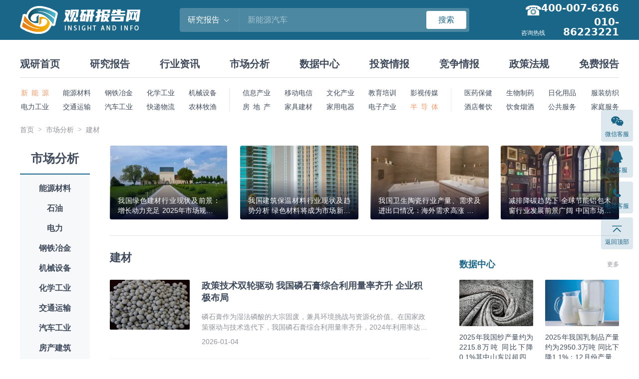

--- FILE ---
content_type: text/html; charset=UTF-8
request_url: https://market.chinabaogao.com/jiancai
body_size: 15998
content:
<!DOCTYPE html>
<html lang="zh">
<head>
<meta charset="UTF-8">
<title>建材_观研报告网</title>
<meta name="keywords" content="建材">
<meta name="description" content="">
<link rel="dns-prefetch" href="//img.chinabaogao.com">
<link rel="shortcut icon " type="images/x-icon" href="//www.chinabaogao.com/assets/favicon.ico">
<link rel="stylesheet" href="https://cdn.bootcdn.net/ajax/libs/bootstrap-icons/1.13.1/font/bootstrap-icons.min.css">
<link rel="stylesheet" href="https://cdn.bootcdn.net/ajax/libs/bootstrap/4.6.2/css/bootstrap.min.css">
<link rel="stylesheet" href="//at.alicdn.com/t/font_2472434_udhky67696.css">
<link rel="stylesheet" href="//www.chinabaogao.com/assets/css/index.min.css?v=1.2.0.1">

</head>
<body>
<header class="cb-header">
  <div class="container container--full flex-justify-between">
    <h2 class="cb-header__logo"><a href="//www.chinabaogao.com"><img src="//www.chinabaogao.com/assets/images/logo.png" alt="观研报告网"></a></h2>
    <form id="searchForm" class="cb-header__search" action="//www.chinabaogao.com/search">
      <input type="hidden" name="cid" value="report">
      <div class="dropdown dropdown--hover">
        <div class="cb-header__search-category pointer flex-center-y">
          <span class="cb-header__search-category-name">研究报告</span>
          <i class="bi bi-chevron-down ml-8"></i>
        </div>
        <div class="dropdown-menu cb-header__search-menu">
          <a class="dropdown-item" data-value="site">全站搜索</a>
          <a class="dropdown-item" data-value="report">研究报告</a>
          <a class="dropdown-item" data-value="data">数据中心</a>
          <a class="dropdown-item" data-value="news">行业资讯</a>
          <a class="dropdown-item" data-value="market">市场分析</a>
          <a class="dropdown-item" data-value="tuozi">投资情报</a>
          <a class="dropdown-item" data-value="jingzheng">竞争情报</a>
          <a class="dropdown-item" data-value="zhengce">政策法规</a>
          <a class="dropdown-item" data-value="free">免费报告</a>
        </div>
      </div>
      <input name="word" class="cb-header__search-input" maxlength="30" placeholder="新能源汽车">
      <button type="submit" class="btn btn-danger btn-sm w-80">搜索</button>
    </form>
    <div class="cb-header__tel">
      <span>咨询热线</span>
                   <h4>400-007-6266</h4>  <h4>010-86223221</h4>     </div>
  </div>
</header>
<nav class="cb-nav container container--full">
  <h2 class="cb-nav__main">
    <a href="//www.chinabaogao.com">观研首页</a>
    <a href="//baogao.chinabaogao.com">研究报告</a>
    <a href="//news.chinabaogao.com">行业资讯</a>
    <a href="//market.chinabaogao.com">市场分析</a>
    <a href="//data.chinabaogao.com">数据中心</a>
    <a href="//tuozi.chinabaogao.com">投资情报</a>
    <a href="//jingzheng.chinabaogao.com">竞争情报</a>
    <a href="//zhengce.chinabaogao.com">政策法规</a>
    <a href="//free.chinabaogao.com">免费报告</a>
  </h2>
  <div class="cb-nav__category">
    <ul class="flex-5">
      <li class="is-left active"><a href="//baogao.chinabaogao.com/xinnengyuan/" target="_blank">新 能 源</a></li>
      <li><a href="//baogao.chinabaogao.com/nengyuancailiao/" target="_blank">能源材料</a></li>
      <li><a href="//baogao.chinabaogao.com/gangtieyejin/" target="_blank">钢铁冶金</a></li>
      <li><a href="//baogao.chinabaogao.com/huaxuegongye/" target="_blank">化学工业</a></li>
      <li><a href="//baogao.chinabaogao.com/jixieshebei/" target="_blank">机械设备</a></li>
      <li class="is-left"><a href="//baogao.chinabaogao.com/dianli/" target="_blank">电力工业</a></li>
      <li><a href="//baogao.chinabaogao.com/jiaotongyunshu/" target="_blank">交通运输</a></li>
      <li><a href="//baogao.chinabaogao.com/qichegongye/" target="_blank">汽车工业</a></li>
      <li><a href="//baogao.chinabaogao.com/wuliu/" target="_blank">快递物流</a></li>
      <li><a href="//baogao.chinabaogao.com/nonglinmuyu/" target="_blank">农林牧渔</a></li>
    </ul>
    <ul class="flex-5">
      <li><a href="//baogao.chinabaogao.com/it/" target="_blank">信息产业</a></li>
      <li><a href="//baogao.chinabaogao.com/dianxin/" target="_blank">移动电信</a></li>
      <li><a href="//baogao.chinabaogao.com/wenhuachuanmei/" target="_blank">文化产业</a></li>
      <li><a href="//baogao.chinabaogao.com/wentibangong/" target="_blank">教育培训</a></li>
      <li><a href="//baogao.chinabaogao.com/yingshidongman/" target="_blank">影视传媒</a></li>
      <li><a href="//baogao.chinabaogao.com/fangchangjianzhu/" target="_blank">房 地 产</a></li>
      <li><a href="//baogao.chinabaogao.com/jiajujiancai/" target="_blank">家具建材</a></li>
      <li><a href="//baogao.chinabaogao.com/jiadian/" target="_blank">家用电器</a></li>
      <li><a href="//baogao.chinabaogao.com/dianzidianqi/" target="_blank">电子产业</a></li>
      <li class="active"><a href="//baogao.chinabaogao.com/bandaoti/" target="_blank">半 导 体</a></li>
    </ul>
    <ul class="flex-4">
      <li><a href="//baogao.chinabaogao.com/yiyaobaojian/" target="_blank">医药保健</a></li>
      <li><a href="//baogao.chinabaogao.com/shengwuzhiyao/" target="_blank">生物制药</a></li>
      <li><a href="//baogao.chinabaogao.com/rihuayongpin/" target="_blank">日化用品</a></li>
      <li class="is-right"><a href="//baogao.chinabaogao.com/fuzhuangfangzhi/" target="_blank">服装纺织</a></li>
      <li><a href="//baogao.chinabaogao.com/jiudiancanyin/" target="_blank">酒店餐饮</a></li>
      <li><a href="//baogao.chinabaogao.com/yinshiyanjiu/" target="_blank">饮食烟酒</a></li>
      <li><a href="//baogao.chinabaogao.com/gonggongfuwu/" target="_blank">公共服务</a></li>
      <li class="is-right"><a href="//baogao.chinabaogao.com/jiatingfuwu/" target="_blank">家庭服务</a></li>
    </ul>
  </div>
</nav>

<main class="container container--full mb-64">
  <div class="mt-24"><ol class="breadcrumb"><li class="breadcrumb-item"><a href="//www.chinabaogao.com/">首页</a></li><li class="breadcrumb-item"><a href="//market.chinabaogao.com">市场分析</a></li><li class="breadcrumb-item"><a href="//market.chinabaogao.com/jiancai">建材</a></li></ol></div>

  <section class="cb-content__wrap">
    <div class="cb-content__nav w-112 mr-24">
      <div class="cb-content__nav-inner">
        <h1 class="cb-content__nav-tit">市场分析</h1>
        <ul class="cb-content__nav-list t-16 t-center">
                              <li class=""><a href="//market.chinabaogao.com/nengyuan">能源材料</a></li>
                    <li class=""><a href="//market.chinabaogao.com/shiyou">石油</a></li>
                    <li class=""><a href="//market.chinabaogao.com/dianli">电力</a></li>
                    <li class=""><a href="//market.chinabaogao.com/yejin">钢铁冶金</a></li>
                    <li class=""><a href="//market.chinabaogao.com/jixie">机械设备</a></li>
                    <li class=""><a href="//market.chinabaogao.com/huagong">化学工业</a></li>
                    <li class=""><a href="//market.chinabaogao.com/jiaotong">交通运输</a></li>
                    <li class=""><a href="//market.chinabaogao.com/qiche">汽车工业</a></li>
                    <li class=""><a href="//market.chinabaogao.com/fangchan">房产建筑</a></li>
                    <li class="active"><a href="//market.chinabaogao.com/jiancai">建材</a></li>
                    <li class=""><a href="//market.chinabaogao.com/fangzhi">轻工纺织</a></li>
                    <li class=""><a href="//market.chinabaogao.com/fuzhuang">服装业</a></li>
                    <li class=""><a href="//market.chinabaogao.com/nonglinmuyu">农林牧渔</a></li>
                    <li class=""><a href="//market.chinabaogao.com/gonggongfuwu">公共服务</a></li>
                    <li class=""><a href="//market.chinabaogao.com/it">IT</a></li>
                    <li class=""><a href="//market.chinabaogao.com/dianxin">电信</a></li>
                    <li class=""><a href="//market.chinabaogao.com/jiadian">家电</a></li>
                    <li class=""><a href="//market.chinabaogao.com/dianzi">电子电器</a></li>
                    <li class=""><a href="//market.chinabaogao.com/wenhua">文化</a></li>
                    <li class=""><a href="//market.chinabaogao.com/wenti">文体教育</a></li>
                    <li class=""><a href="//market.chinabaogao.com/chuanmei">传媒行业</a></li>
                    <li class=""><a href="//market.chinabaogao.com/yiyao">医药保健</a></li>
                    <li class=""><a href="//market.chinabaogao.com/shipin">食品饮料</a></li>
                    <li class=""><a href="//market.chinabaogao.com/yanjiu">烟酒</a></li>
                    <li class=""><a href="//market.chinabaogao.com/lingshou">零售业</a></li>
                    <li class=""><a href="//market.chinabaogao.com/riyongpin">日用化品</a></li>
                    <li class=""><a href="//market.chinabaogao.com/jiudiancanyin">酒店餐饮</a></li>
                    <li class=""><a href="//market.chinabaogao.com/jiatingfuwu">家庭服务</a></li>
                  </ul>
      </div>
    </div>

        <div class="flex-fluid flex-wrap">
                              <div class="w-100p mb-32 border-bottom">
        <ul class="img-list img-list--p12 img-list--over img-list--cols4 mb-16">
                    <li class="img-list__item">
            <a href="//www.chinabaogao.com/market/202210/614748.html" target="_blank" class="img img-round img-round-lg img-grey img-anim">
              <figure>
                                <img src="https://img.chinabaogao.com/images/2022/1026/8e13633b1a30a159bb94304c4862f14acdf42f46.png?x-oss-process=style/w320" alt="我国绿色建材行业现状及前景：增长动力充足 2025年市场规模有望达1.3万亿">
                                <div class="img-list__item-content">
                  <h3 class="t-14 l-20 t-justify t-line2">我国绿色建材行业现状及前景：增长动力充足 2025年市场规模有望达1.3万亿</h3>
                </div>
              </figure>
            </a>
          </li>
                    <li class="img-list__item">
            <a href="//www.chinabaogao.com/market/202209/610556.html" target="_blank" class="img img-round img-round-lg img-grey img-anim">
              <figure>
                                <img src="https://img.chinabaogao.com/images/2022/0926/6efba3734563128cf2a688fbdbb7963b8ddbcc96.png?x-oss-process=style/w320" alt="我国建筑保温材料行业现状及趋势分析 绿色材料将成为市场新增长点">
                                <div class="img-list__item-content">
                  <h3 class="t-14 l-20 t-justify t-line2">我国建筑保温材料行业现状及趋势分析 绿色材料将成为市场新增长点</h3>
                </div>
              </figure>
            </a>
          </li>
                    <li class="img-list__item">
            <a href="//www.chinabaogao.com/market/202207/604265.html" target="_blank" class="img img-round img-round-lg img-grey img-anim">
              <figure>
                                <img src="https://img.chinabaogao.com/images/2022/0222/4cb17fa162ec7ddd58e8e7e0eb32bf778f838d11.png?x-oss-process=style/w320" alt="我国卫生陶瓷行业产量、需求及进出口情况：海外需求高涨 出口量首次破亿">
                                <div class="img-list__item-content">
                  <h3 class="t-14 l-20 t-justify t-line2">我国卫生陶瓷行业产量、需求及进出口情况：海外需求高涨 出口量首次破亿</h3>
                </div>
              </figure>
            </a>
          </li>
                    <li class="img-list__item">
            <a href="//www.chinabaogao.com/market/202202/575563.html" target="_blank" class="img img-round img-round-lg img-grey img-anim">
              <figure>
                                <img src="https://img.chinabaogao.com/images/2022/0223/0da197b7bacdda9d4dd3454b26763918e1f91373.png?x-oss-process=style/w320" alt="减排降碳趋势下 全球节能铝包木窗行业发展前景广阔 中国市场需求强劲">
                                <div class="img-list__item-content">
                  <h3 class="t-14 l-20 t-justify t-line2">减排降碳趋势下 全球节能铝包木窗行业发展前景广阔 中国市场需求强劲</h3>
                </div>
              </figure>
            </a>
          </li>
                  </ul>
      </div>
      
      <div class="cb-content">
        <h1 class="cb-title-bar__tit l-24 mb-32">建材</h1>

        <div class="media-list media-list--lg">
                                        <div class="media">
            <a href="//www.chinabaogao.com/market/202601/775190.html" class="img img-round img-anim img-grey mr-24 w-160">
              <figure>
                                <img src="https://img.chinabaogao.com/images/2026/0104/a6248cd974025cdbf82f018bee97813d86ca6b54.png?x-oss-process=style/w320" alt="政策技术双轮驱动 我国磷石膏综合利用量率齐升 企业积极布局">
                              </figure>
            </a>
            <div class="media__body">
              <h3 class="media__title">
                <a href="//www.chinabaogao.com/market/202601/775190.html" target="_blank">政策技术双轮驱动 我国磷石膏综合利用量率齐升 企业积极布局</a>
              </h3>
              <p class="t-secondary mt-8 mb-8 t-line2">磷石膏作为湿法磷酸的大宗固废，兼具环境挑战与资源化价值。在国家政策驱动与技术迭代下，我国磷石膏综合利用量率齐升，2024年利用率达61.6%，正迈向2026年65%的目标。行业已形成多元利用格局与差异化区域布局，企业通过技术、产品、项目多维突破加速产业化进程。但同时，经济性、协同性等痛点仍存，未来需依托技术创新、标准完</p>
              <div class="media__info flex-center-y">
                <span class="time mr-16">2026-01-04</span>
                                              </div>
            </div>
          </div>
                    <div class="media">
            <a href="//www.chinabaogao.com/market/202512/772414.html" class="img img-round img-anim img-grey mr-24 w-160">
              <figure>
                                <img src="https://img.chinabaogao.com/images/2022/1202/b323855e5c1966acde16f59a0837ae1e9001d435.png?x-oss-process=style/w320" alt="我国人造板行业：胶合板主导市场、刨花板投资火热 但整体生产企业数量近腰斩">
                              </figure>
            </a>
            <div class="media__body">
              <h3 class="media__title">
                <a href="//www.chinabaogao.com/market/202512/772414.html" target="_blank">我国人造板行业：胶合板主导市场、刨花板投资火热 但整体生产企业数量近腰斩</a>
              </h3>
              <p class="t-secondary mt-8 mb-8 t-line2">近年来，我国人造板行业整体发展势头强劲，产量和消费量均呈现上升趋势。目前，我国已形成以胶合板为主导的人造板生产与消费格局，刨花板凭借其性能等优势成为投资热点，生产能力快速扩张。供给侧改革下，技术薄弱、管理落后的中小企业持续退出，2024年生产企业数量较2020年降幅超46%。同时行业加速向绿色化、环保化转型，以无醛刨花</p>
              <div class="media__info flex-center-y">
                <span class="time mr-16">2025-12-05</span>
                                              </div>
            </div>
          </div>
                    <div class="media">
            <a href="//www.chinabaogao.com/market/202512/771845.html" class="img img-round img-anim img-grey mr-24 w-160">
              <figure>
                                <img src="https://img.chinabaogao.com/images/2024/1019/69ed30b03ceac1f4fce511f9721d06bbddb34164.jpg?x-oss-process=style/w320" alt="政策与需求双轮驱动 我国特种陶瓷行业迎来黄金期 上游议价能力强">
                              </figure>
            </a>
            <div class="media__body">
              <h3 class="media__title">
                <a href="//www.chinabaogao.com/market/202512/771845.html" target="_blank">政策与需求双轮驱动 我国特种陶瓷行业迎来黄金期 上游议价能力强</a>
              </h3>
              <p class="t-secondary mt-8 mb-8 t-line2">特种陶瓷作为新一代战略性基础材料，以其卓越的力学、热学、电学及生物性能，已成为支撑电子信息、新能源、航空航天、生物医疗等高端制造业发展的关键支柱。当前，在国家顶层政策的有力背书与下游新兴产业（特别是固态电池、半导体和人工智能）爆发式需求的双重驱动下，行业正迎来前所未有的“黄金时代”。然而，繁荣背后，核心技术与高端装备的</p>
              <div class="media__info flex-center-y">
                <span class="time mr-16">2025-12-01</span>
                                              </div>
            </div>
          </div>
                    <div class="media">
            <a href="//www.chinabaogao.com/market/202511/770435.html" class="img img-round img-anim img-grey mr-24 w-160">
              <figure>
                                <img src="https://img.chinabaogao.com/images/2025/1003/b5033e44b416ed903bbc47675643e8959187b63b.png?x-oss-process=style/w320" alt="深度内卷与海外淘金 我国水泥行业危中藏机 南非、东南亚、中亚成布局重点">
                              </figure>
            </a>
            <div class="media__body">
              <h3 class="media__title">
                <a href="//www.chinabaogao.com/market/202511/770435.html" target="_blank">深度内卷与海外淘金 我国水泥行业危中藏机 南非、东南亚、中亚成布局重点</a>
              </h3>
              <p class="t-secondary mt-8 mb-8 t-line2">中国水泥行业正经历历史性转折。昔日驱动增长的房地产引擎动力不再，国内市场陷入“量价齐跌”的深度调整。为寻求生机，领先企业已将目光投向全球。撒哈拉以南非洲等地区因其巨大的人口红利与基建缺口，展现出诱人的蓝海潜力。然而，海外掘金之路绝非坦途，它要求企业不仅要有识别机遇的远见，更需具备应对环保、供应链、金融与政治等多重风险的</p>
              <div class="media__info flex-center-y">
                <span class="time mr-16">2025-11-14</span>
                                              </div>
            </div>
          </div>
                    <div class="media">
            <a href="//www.chinabaogao.com/market/202507/758993.html" class="img img-round img-anim img-grey mr-24 w-160">
              <figure>
                                <img src="https://img.chinabaogao.com/images/2025/0724/d5d9d5d5aae0a959c3f7683886eccc373af4e880.jpg?x-oss-process=style/w320" alt="房地产市场持续疲软 我国防水卷材行业承压前行 多家企业积极出海寻求新机">
                              </figure>
            </a>
            <div class="media__body">
              <h3 class="media__title">
                <a href="//www.chinabaogao.com/market/202507/758993.html" target="_blank">房地产市场持续疲软 我国防水卷材行业承压前行 多家企业积极出海寻求新机</a>
              </h3>
              <p class="t-secondary mt-8 mb-8 t-line2">作为我国防水材料产业的核心组成部分，防水卷材在2024年占据整个防水材料市场69.03%的份额，保持主导地位。从产品分类来看，防水卷材主要包含三大类型：SBS/APP改性沥青防水卷材、高分子防水卷材（包括TPO、PVC卷材等）和自粘卷材。其中，SBS/APP改性沥青防水卷材凭借其优异的耐候性、抗老化性和施工便捷性，在防</p>
              <div class="media__info flex-center-y">
                <span class="time mr-16">2025-07-24</span>
                                              </div>
            </div>
          </div>
                    <div class="media">
            <a href="//www.chinabaogao.com/market/202505/753336.html" class="img img-round img-anim img-grey mr-24 w-160">
              <figure>
                                <img src="https://img.chinabaogao.com/images/2025/0529/089a8d2d9715a455992ce26433d6f2e4340b137e.jpg?x-oss-process=style/w320" alt="我国纤维板行业正处于成熟期 产能深度调整 落后生产企业相继退场">
                              </figure>
            </a>
            <div class="media__body">
              <h3 class="media__title">
                <a href="//www.chinabaogao.com/market/202505/753336.html" target="_blank">我国纤维板行业正处于成熟期 产能深度调整 落后生产企业相继退场</a>
              </h3>
              <p class="t-secondary mt-8 mb-8 t-line2">我国纤维板行业始于20世纪50年代，21世纪初进入快速发展阶段，并于2012年后步入成熟期，市场需求渐趋饱和。近年来，我国纤维板行业经历深度产能调整，生产线数量和生产能力减少。但与此同时，行业经历显著的规模化升级，平均单线生产能力持续提升。此外，在市场竞争加剧和落后产能持续清出的背景下，我国纤维板生产企业数量从2019</p>
              <div class="media__info flex-center-y">
                <span class="time mr-16">2025-05-29</span>
                                              </div>
            </div>
          </div>
                    <div class="media">
            <a href="//www.chinabaogao.com/market/202505/752274.html" class="img img-round img-anim img-grey mr-24 w-160">
              <figure>
                                <img src="https://img.chinabaogao.com/images/2025/0519/192bc3c396dc8d83009140552786a646e42258c6.jpg?x-oss-process=style/w320" alt="新规出台拉高我国胶合板市场准入门槛 企业整体质量效益提升 产能止跌 进口量激增">
                              </figure>
            </a>
            <div class="media__body">
              <h3 class="media__title">
                <a href="//www.chinabaogao.com/market/202505/752274.html" target="_blank">新规出台拉高我国胶合板市场准入门槛 企业整体质量效益提升 产能止跌 进口量激增</a>
              </h3>
              <p class="t-secondary mt-8 mb-8 t-line2">2024年随着广西等产区新建项目投产，我国胶合板产能止跌回升，前五大产区合计占比近80%，产业集聚特征显著。同时行业经历深度调整，生产企业持续减少，但集中度仍偏低。2024年国家出台新规，将胶合板重新纳入生产许可管理，显著提高行业准入门槛。当前，我国胶合板贸易呈“大出小进”特点：2024年进口量达79.3万立方米，同比</p>
              <div class="media__info flex-center-y">
                <span class="time mr-16">2025-05-19</span>
                                              </div>
            </div>
          </div>
                    <div class="media">
            <a href="//www.chinabaogao.com/market/202504/750238.html" class="img img-round img-anim img-grey mr-24 w-160">
              <figure>
                                <img src="https://img.chinabaogao.com/images/2025/0427/eb13a39ecbe13bac95a0f8a55ea068d8c3d9f3d4.jpg?x-oss-process=style/w320" alt="我国刨花板行业正经历深度整合 定向刨花板市场发展势头迅猛">
                              </figure>
            </a>
            <div class="media__body">
              <h3 class="media__title">
                <a href="//www.chinabaogao.com/market/202504/750238.html" target="_blank">我国刨花板行业正经历深度整合 定向刨花板市场发展势头迅猛</a>
              </h3>
              <p class="t-secondary mt-8 mb-8 t-line2">自2023年起，我国刨花板生产能力快速提升，2024年同比增长21.75%；出口量也在2024年实现大幅上升，同比增长34.40%。值得一提的是，我国刨花板行业正经历显著的规模化升级进程，2019至2024年期间，行业平均单线生产能力实现跨越式增长。同时近年来，我国定向刨花板市场发展势头迅猛，生产线数量和生产能力快速增</p>
              <div class="media__info flex-center-y">
                <span class="time mr-16">2025-04-27</span>
                                              </div>
            </div>
          </div>
                    <div class="media">
            <a href="//www.chinabaogao.com/market/202504/749519.html" class="img img-round img-anim img-grey mr-24 w-160">
              <figure>
                                <img src="https://img.chinabaogao.com/images/2024/1206/d85ee00d7c897ae7d439f0e667cc1b90233a639a.jpg?x-oss-process=style/w320" alt="我国水泥价格步入下行通道 上市企业业绩普遍承压 行业并购整合提速">
                              </figure>
            </a>
            <div class="media__body">
              <h3 class="media__title">
                <a href="//www.chinabaogao.com/market/202504/749519.html" target="_blank">我国水泥价格步入下行通道 上市企业业绩普遍承压 行业并购整合提速</a>
              </h3>
              <p class="t-secondary mt-8 mb-8 t-line2">受下游房地产行业发展低迷等因素影响，我国水泥行业负重前行，市场需求持续萎缩，产量接连下滑。同时其价格步入下行通道，盈利空间也逐步被压缩。在此背景下，2024年我国水泥行业上市企业业绩普遍承压，中国建材、海螺水泥、天山股份、宁夏建材、亚洲水泥等企业营业收入和归母净利润双双下降。在政策推动和环保约束趋严的背景下，我国水泥行</p>
              <div class="media__info flex-center-y">
                <span class="time mr-16">2025-04-21</span>
                                              </div>
            </div>
          </div>
                    <div class="media">
            <a href="//www.chinabaogao.com/market/202504/749345.html" class="img img-round img-anim img-grey mr-24 w-160">
              <figure>
                                <img src="https://img.chinabaogao.com/images/2022/1108/4ba91f7a5f344fc90e91a23e97a632f0d7940399.png?x-oss-process=style/w320" alt="我国建筑陶瓷行业：落后生产线加速淘汰 城镇化与旧房改造是市场重要驱动力">
                              </figure>
            </a>
            <div class="media__body">
              <h3 class="media__title">
                <a href="//www.chinabaogao.com/market/202504/749345.html" target="_blank">我国建筑陶瓷行业：落后生产线加速淘汰 城镇化与旧房改造是市场重要驱动力</a>
              </h3>
              <p class="t-secondary mt-8 mb-8 t-line2">近年来我国加速推动建筑陶瓷落后生产线淘汰。同时受房地产周期影响，其生产规模逐渐收缩。2024年我国建筑陶瓷出口市场承压，出口量和价格均下降，使得其出口额大幅缩减。值得一提的是，我国建筑陶瓷市场未来增长空间将围绕城镇化深化与旧房翻新改造两大主线展开，行业仍具备较大发展潜力。此外，我国建筑陶瓷行业长期呈现“大市场、小企业”</p>
              <div class="media__info flex-center-y">
                <span class="time mr-16">2025-04-18</span>
                                              </div>
            </div>
          </div>
                    <div class="media">
            <a href="//www.chinabaogao.com/market/202504/748785.html" class="img img-round img-anim img-grey mr-24 w-160">
              <figure>
                                <img src="https://img.chinabaogao.com/images/2025/0414/5d5cee82a23b283b40176bf6dec4c626860994d6.jpg?x-oss-process=style/w320" alt="下游需求低迷 我国混凝土外加剂产量和消费量均下滑 市场竞争格局分散">
                              </figure>
            </a>
            <div class="media__body">
              <h3 class="media__title">
                <a href="//www.chinabaogao.com/market/202504/748785.html" target="_blank">下游需求低迷 我国混凝土外加剂产量和消费量均下滑 市场竞争格局分散</a>
              </h3>
              <p class="t-secondary mt-8 mb-8 t-line2">我国混凝土外加剂行业起步于1950年，经过几十年的发展，产品种类日益丰富，已从最初的以引气剂为主的单一品种发展成减水剂、膨胀剂、防冻剂、加速剂、防水剂、抗裂剂、泵送剂等多个种类。受混凝土市场需求低迷影响，自2022年起我国混凝土外加剂产量和消费量逐渐下降。在各类混凝土外加剂产品中，减水剂是我国目前生产量最大、使用最广的</p>
              <div class="media__info flex-center-y">
                <span class="time mr-16">2025-04-14</span>
                                              </div>
            </div>
          </div>
                    <div class="media">
            <a href="//www.chinabaogao.com/market/202504/747603.html" class="img img-round img-anim img-grey mr-24 w-160">
              <figure>
                                <img src="https://img.chinabaogao.com/images/2025/0401/f79bdac73f3fb42956fac5719e88016472b69c3b.jpg?x-oss-process=style/w320" alt="我国石材行业：亏损面进一步扩大 但市场可挖掘潜力依然较足">
                              </figure>
            </a>
            <div class="media__body">
              <h3 class="media__title">
                <a href="//www.chinabaogao.com/market/202504/747603.html" target="_blank">我国石材行业：亏损面进一步扩大 但市场可挖掘潜力依然较足</a>
              </h3>
              <p class="t-secondary mt-8 mb-8 t-line2">受房地产行业发展低迷、生产成本上升、低效产能过剩及竞争加剧等因素影响，2024年我国石材行业深陷“产量、效益双下滑”困局。同时在2024年我国石材行业规模以上企业亏损企业数量进一步增加，亏损面也进一步扩大。不过，展望未来，在城镇化率上升、人口老龄化加深、城市更新等因素驱动下，我国石材行业仍具备强劲发展动能与多元化增长空</p>
              <div class="media__info flex-center-y">
                <span class="time mr-16">2025-04-01</span>
                                              </div>
            </div>
          </div>
                    <div class="media">
            <a href="//www.chinabaogao.com/market/202503/745806.html" class="img img-round img-anim img-grey mr-24 w-160">
              <figure>
                                <img src="https://img.chinabaogao.com/images/2025/0117/22593b39b01986296347f9b2b1ad40e422389416.jpg?x-oss-process=style/w320" alt="我国先进陶瓷行业市场持续扩容 功能陶瓷为第一大市场 国产替代化进行时">
                              </figure>
            </a>
            <div class="media__body">
              <h3 class="media__title">
                <a href="//www.chinabaogao.com/market/202503/745806.html" target="_blank">我国先进陶瓷行业市场持续扩容 功能陶瓷为第一大市场 国产替代化进行时</a>
              </h3>
              <p class="t-secondary mt-8 mb-8 t-line2">近年来，在技术进步、应用领域拓展、下游行业发展以及政策落地等因素推动下，我国先进陶瓷市场规模不断扩大，2023年突破千亿元。目前，我国先进陶瓷主要分为结构陶瓷和功能陶瓷。其中功能陶瓷为我国先进陶瓷行业第一大细分市场，2021年市场规模占比超过70%。值得一提的是，我国先进陶瓷行业起步较晚，技术积累相对不足，很多附加值和</p>
              <div class="media__info flex-center-y">
                <span class="time mr-16">2025-03-13</span>
                                              </div>
            </div>
          </div>
                    <div class="media">
            <a href="//www.chinabaogao.com/market/202502/744232.html" class="img img-round img-anim img-grey mr-24 w-160">
              <figure>
                                <img src="https://img.chinabaogao.com/images/2025/0228/3eacedfc6f648d033e9d0a667643e5d931b7e2e8.jpg?x-oss-process=style/w320" alt="我国装修建材行业分析：新、二手房及补贴政策共同刺激 市场需求有望回升">
                              </figure>
            </a>
            <div class="media__body">
              <h3 class="media__title">
                <a href="//www.chinabaogao.com/market/202502/744232.html" target="_blank">我国装修建材行业分析：新、二手房及补贴政策共同刺激 市场需求有望回升</a>
              </h3>
              <p class="t-secondary mt-8 mb-8 t-line2">房地产刺激政策密集落地执行，楼市销售逐步探底回暖，再加上二手房交易量持续增加，将有利于装修建材需求的提升；同时，补贴政策品类扩展，更多城市将有可能把补贴范围涵盖至装修建材领域，也对行业需求带来支持。</p>
              <div class="media__info flex-center-y">
                <span class="time mr-16">2025-02-28</span>
                                              </div>
            </div>
          </div>
                    <div class="media">
            <a href="//www.chinabaogao.com/market/202501/741025.html" class="img img-round img-anim img-grey mr-24 w-160">
              <figure>
                                <img src="https://img.chinabaogao.com/images/2022/0513/08da3339eb892a47ec4a8baf0417e58d19690f19.png?x-oss-process=style/w320" alt="我国家居建筑材料行业分析：多项有利因素驱动市场空间持续释放">
                              </figure>
            </a>
            <div class="media__body">
              <h3 class="media__title">
                <a href="//www.chinabaogao.com/market/202501/741025.html" target="_blank">我国家居建筑材料行业分析：多项有利因素驱动市场空间持续释放</a>
              </h3>
              <p class="t-secondary mt-8 mb-8 t-line2">家居建筑材料处于建筑业整体产业链后端，作用是进一步完善和美化建筑物、提高其质量及丰富其使用功能，行业发展跟房地产景气情况、家装市场行情息息相关，并且建筑物使用期内通常需要进行多次装修，所以家居建筑材料行业是一个需求持续的行业。</p>
              <div class="media__info flex-center-y">
                <span class="time mr-16">2025-01-21</span>
                                              </div>
            </div>
          </div>
                    <div class="media">
            <a href="//www.chinabaogao.com/market/202501/741022.html" class="img img-round img-anim img-grey mr-24 w-160">
              <figure>
                                <img src="https://img.chinabaogao.com/images/2022/1202/9d15c1ffdb693be751d918798aa9a8a4b825b78d.png?x-oss-process=style/w320" alt="我国人造板行业分析：产量及产值恢复增长 高质量、环保成发展方向">
                              </figure>
            </a>
            <div class="media__body">
              <h3 class="media__title">
                <a href="//www.chinabaogao.com/market/202501/741022.html" target="_blank">我国人造板行业分析：产量及产值恢复增长 高质量、环保成发展方向</a>
              </h3>
              <p class="t-secondary mt-8 mb-8 t-line2">人造板对原材料要求较低，物理性能较稳定，是装饰板材中最主要产品。近年来，我国人造板行业产量、产值呈现恢复向好发展态势，过去10年产量、产值年均增速分别接近2.8%、4.2%。同时，我国人造板产业供给侧结构性改革持续推进，加速淘汰落后产能，行业向高质量方向发展，绿色环保要求也日渐提高。</p>
              <div class="media__info flex-center-y">
                <span class="time mr-16">2025-01-21</span>
                                              </div>
            </div>
          </div>
                    <div class="media">
            <a href="//www.chinabaogao.com/market/202412/738241.html" class="img img-round img-anim img-grey mr-24 w-160">
              <figure>
                                <img src="https://img.chinabaogao.com/images/2022/0722/315e771818d2f02a92b4297e2586b91a31eb54b0.png?x-oss-process=style/w320" alt="我国石膏板行业发展现状及前景分析：产销回升 市场呈北新建材“一家独大”格局">
                              </figure>
            </a>
            <div class="media__body">
              <h3 class="media__title">
                <a href="//www.chinabaogao.com/market/202412/738241.html" target="_blank">我国石膏板行业发展现状及前景分析：产销回升 市场呈北新建材“一家独大”格局</a>
              </h3>
              <p class="t-secondary mt-8 mb-8 t-line2">我国石膏板行业发展始于20世纪70年代初，经历了初级阶段、增长阶段、快速发展阶段，目前正处于稳步发展阶段。近年来，我国石膏板产量和销量总体维持在30亿平方米以上，2023年随着下游需求回升，其产量和销量同比分别增长4.56%和4.49%。目前，我国石膏板行业集中度高，且呈现北新建材“一家独大”竞争格局，且自2020年起</p>
              <div class="media__info flex-center-y">
                <span class="time mr-16">2024-12-25</span>
                                              </div>
            </div>
          </div>
                    <div class="media">
            <a href="//www.chinabaogao.com/market/202410/729567.html" class="img img-round img-anim img-grey mr-24 w-160">
              <figure>
                                <img src="https://img.chinabaogao.com/images/2022/0803/511f1ca5532a72ff1471cbf39877b0431ee5da34.png?x-oss-process=style/w320" alt="我国纤维板行业发展现状：平均单线生产能力持续提高 集中度仍然较低">
                              </figure>
            </a>
            <div class="media__body">
              <h3 class="media__title">
                <a href="//www.chinabaogao.com/market/202410/729567.html" target="_blank">我国纤维板行业发展现状：平均单线生产能力持续提高 集中度仍然较低</a>
              </h3>
              <p class="t-secondary mt-8 mb-8 t-line2">受落后生产线和产能淘汰等因素影响，近年来我国纤维板平均单线生产能力持续提高，由2016年的8.51万立方米/年上升至2023年的14.88万立方米/年，生产大型化趋势愈发明显。</p>
              <div class="media__info flex-center-y">
                <span class="time mr-16">2024-10-08</span>
                                              </div>
            </div>
          </div>
                    <div class="media">
            <a href="//www.chinabaogao.com/market/202409/728668.html" class="img img-round img-anim img-grey mr-24 w-160">
              <figure>
                                <img src="https://img.chinabaogao.com/images/2024/0906/b87538b7be243af8817e20f0c7b6557266ae8096.jpg?x-oss-process=style/w320" alt="我国胶合板产量、生产能力、企业数量均出现下滑 行业集中度仍然较低">
                              </figure>
            </a>
            <div class="media__body">
              <h3 class="media__title">
                <a href="//www.chinabaogao.com/market/202409/728668.html" target="_blank">我国胶合板产量、生产能力、企业数量均出现下滑 行业集中度仍然较低</a>
              </h3>
              <p class="t-secondary mt-8 mb-8 t-line2">2017年-2020年我国胶合板生产能力稳步上升，2020年达到25600万立方米/年，同比增长11.79%；其后，随着落后产能陆续清出市场，胶合板生产能力持续收缩，但降幅有所放缓，至2023年降至20500万立方米/年，同比下降1.44%。</p>
              <div class="media__info flex-center-y">
                <span class="time mr-16">2024-09-26</span>
                                              </div>
            </div>
          </div>
                    <div class="media">
            <a href="//www.chinabaogao.com/market/202409/728170.html" class="img img-round img-anim img-grey mr-24 w-160">
              <figure>
                                <img src="https://img.chinabaogao.com/images/2024/0906/b87538b7be243af8817e20f0c7b6557266ae8096.jpg?x-oss-process=style/w320" alt="我国刨花板行业发展现状及前景分析：生产能力大幅提升 需求市场仍具较大潜力">
                              </figure>
            </a>
            <div class="media__body">
              <h3 class="media__title">
                <a href="//www.chinabaogao.com/market/202409/728170.html" target="_blank">我国刨花板行业发展现状及前景分析：生产能力大幅提升 需求市场仍具较大潜力</a>
              </h3>
              <p class="t-secondary mt-8 mb-8 t-line2">近年来我国刨花板生产线数量总体维持在310万条以上，2023年达到324条，同比增长3.18%。若从生产能力来看，2019年我国刨花板生产能力达到2081万立方米/年，其后逐年增长，2019年上升至3825万立方米/年；2020年出现下降，达到3691万立方米/年</p>
              <div class="media__info flex-center-y">
                <span class="time mr-16">2024-09-23</span>
                                              </div>
            </div>
          </div>
                  </div>

        <div class="mt-12 flex-justify-between border-top">
                    <div class="cb-pager mt-16">
            <ul class="pagination"><li class="prev disabled"><span>上一页</span></li><li class="active"><span>1</span></li><li><a href="//market.chinabaogao.com/jiancai/list_2.html">2</a></li><li><a href="//market.chinabaogao.com/jiancai/list_3.html">3</a></li><li><a href="//market.chinabaogao.com/jiancai/list_4.html">4</a></li><li><a href="//market.chinabaogao.com/jiancai/list_5.html">5</a></li><li><a href="//market.chinabaogao.com/jiancai/list_6.html">6</a></li><li class="next-more"><a href="//market.chinabaogao.com/jiancai/list_6.html">...</a></li><li><a href="//market.chinabaogao.com/jiancai/list_12.html">12</a></li><li class="next"><a href="//market.chinabaogao.com/jiancai/list_2.html">下一页</a></li></ul>          </div>
          <a href="" class="display-none btn btn-plain w-96 mt-24">上一页</a>
          <a href="" class="display-none btn btn-plain w-96 mt-24">下一页</a>
        </div>
      </div>

      <aside class="cb-content__side">
  <div class="cb-box mt--8 mb-24">
    <div class="cb-title-bar">
      <h3 class="cb-title-bar__tit"><a href="//data.chinabaogao.com" target="_blank" class="t-18">数据中心</a></h3>
      <a class="cb-title-bar__more" href="//data.chinabaogao.com" target="_blank"><span class="t-12">更多</span></a>
    </div>
            <ul class="img-list img-list--cols2 img-list--p12">
            <li class="img-list__item">
        <a  href="//www.chinabaogao.com/data/202601/777949.html" target="_blank">
          <div class="img img-round img-anim mb-12">
            <figure class="bg-grey"><img src="https://img.chinabaogao.com/images/2022/0620/b95cc9e9671378ac125eada4f5a5c16036ce7bc9.png?x-oss-process=style/w320" alt="2025年我国纱产量约为2215.8万吨 同比下降0.1%其中山东以超四百万吨产量排名第一"></figure>
          </div>
          <h3 class="t-14 l-20 h-60 t-justify t-line3">2025年我国纱产量约为2215.8万吨 同比下降0.1%其中山东以超四百万吨产量排名第一</h3>
        </a>
      </li>
            <li class="img-list__item">
        <a  href="//www.chinabaogao.com/data/202601/777945.html" target="_blank">
          <div class="img img-round img-anim mb-12">
            <figure class="bg-grey"><img src="https://img.chinabaogao.com/images/2022/0430/bd37fae06d5b4281d554ff089f19d48561581eb7.png?x-oss-process=style/w320" alt="2025年我国乳制品产量约为2950.3万吨 同比下降1.1%；12月份产量约为266.7万吨 环比增长8.8%"></figure>
          </div>
          <h3 class="t-14 l-20 h-60 t-justify t-line3">2025年我国乳制品产量约为2950.3万吨 同比下降1.1%；12月份产量约为266.7万吨 环比增长8.8%</h3>
        </a>
      </li>
          </ul>

    <ul class="xl-list xl-list--medium">
            <li><strong><a href="//www.chinabaogao.com/data/202601/777943.html" target="_blank">2025年我国硫酸产量同比增长4.5% 其中云南及湖北以超千万吨产量排名前二</a></strong></li>
            <li><a href="//www.chinabaogao.com/data/202601/777941.html" target="_blank">2025年我国机制纸及纸板产量同比增长2.9% 其中山东、广东产量分别占比15.76%、14.54%</a></li>
            <li><a href="//www.chinabaogao.com/data/202601/777939.html" target="_blank">2025年我国蚕丝及交织机织物产量创近六年新低 下降至19174.5万米</a></li>
            <li><a href="//www.chinabaogao.com/data/202601/777937.html" target="_blank">2025年我国布产量约为306.7亿米 同比增长0.2% 其中浙江产量占比22.92%位居首位</a></li>
            <li><a href="//www.chinabaogao.com/data/202601/777800.html" target="_blank">2025年我国葡萄酒产量创近六年新低 下降至9.7万千升 同比下降17.1%</a></li>
            <li><a href="//www.chinabaogao.com/data/202601/777798.html" target="_blank">2025年我国啤酒产量约为3536万千升 同比下降1.1% 12月其产量则环比增长28.3%</a></li>
            <li><a href="//www.chinabaogao.com/data/202601/777796.html" target="_blank">2025年我国磷矿石产量同比增长11.5% 其中湖北以超四千万吨产量占比33.47%</a></li>
            <li><a href="//www.chinabaogao.com/data/202601/777794.html" target="_blank">2025年我国卷烟产量增至24703.9亿支 同比增长0.2%</a></li>
          </ul>
  </div>

  <div class="cb-box">
  <div class="cb-title-bar">
    <h3 class="cb-title-bar__tit"><span class="t-18">热点图片</span></h3>
  </div>
  <ul class="img-list img-list--cols2 img-list--p12">
        <li class="img-list__item">
      <a  href="//www.chinabaogao.com/free/202510/766543.html" target="_blank">
        <div class="img img-round img-anim mb-12">
          <figure class="bg-grey"><img src="https://img.chinabaogao.com/images/2022/0223/50f3bed96f1e672162a877000b5a3820ea721356.png?x-oss-process=style/w320" alt="我国维生素K3‌‌‌行业处稳定增长阶段 原材料供应紧张、出口增加拉升下价格波动较大"></figure>
        </div>
        <h3 class="t-14 l-20 h-60 t-justify t-line3">我国维生素K3‌‌‌行业处稳定增长阶段 原材料供应紧张、出口增加拉升下价格波动较大</h3>
      </a>
    </li>
        <li class="img-list__item">
      <a  href="//www.chinabaogao.com/free/202510/766311.html" target="_blank">
        <div class="img img-round img-anim mb-12">
          <figure class="bg-grey"><img src="https://img.chinabaogao.com/images/2025/0423/d8a08c98c31d0c6d07433e7d950e0a18115c8a63.jpg?x-oss-process=style/w320" alt="AI数据中心产业飞速发展，全球燃气轮机景气度上行 燃气轮机调峰优势明显，装机规模不断增长"></figure>
        </div>
        <h3 class="t-14 l-20 h-60 t-justify t-line3">AI数据中心产业飞速发展，全球燃气轮机景气度上行 燃气轮机调峰优势明显，装机规模不断增长</h3>
      </a>
    </li>
        <li class="img-list__item">
      <a  href="//www.chinabaogao.com/market/202509/766182.html" target="_blank">
        <div class="img img-round img-anim mb-12">
          <figure class="bg-grey"><img src="https://img.chinabaogao.com/images/2022/0517/33afa332164c8cc0390e59441cccb433ac1f89ce.png?x-oss-process=style/w320" alt="全球农业机械行业：欧美市场成熟 中国在资金补贴和智能转型中迈向高质量发展节点"></figure>
        </div>
        <h3 class="t-14 l-20 h-60 t-justify t-line3">全球农业机械行业：欧美市场成熟 中国在资金补贴和智能转型中迈向高质量发展节点</h3>
      </a>
    </li>
        <li class="img-list__item">
      <a  href="//www.chinabaogao.com/market/202509/763790.html" target="_blank">
        <div class="img img-round img-anim mb-12">
          <figure class="bg-grey"><img src="https://img.chinabaogao.com/images/2022/0601/4b34a4bfe8a64078f9a41221e6b31ccf8a73acf4.png?x-oss-process=style/w320" alt="宠物医院行业：宠物诊疗费用提升空间大 连锁宠物医院具备头部扩张潜力"></figure>
        </div>
        <h3 class="t-14 l-20 h-60 t-justify t-line3">宠物医院行业：宠物诊疗费用提升空间大 连锁宠物医院具备头部扩张潜力</h3>
      </a>
    </li>
        <li class="img-list__item">
      <a  href="//www.chinabaogao.com/free/202509/763597.html" target="_blank">
        <div class="img img-round img-anim mb-12">
          <figure class="bg-grey"><img src="https://img.chinabaogao.com/images/2024/0920/51e3b2e16608a92d1df2394f6296e41b5ab831d8.jpg?x-oss-process=style/w320" alt="我国低空经济处于重点培育中，行业配套政策日趋完善"></figure>
        </div>
        <h3 class="t-14 l-20 h-60 t-justify t-line3">我国低空经济处于重点培育中，行业配套政策日趋完善</h3>
      </a>
    </li>
        <li class="img-list__item">
      <a  href="//www.chinabaogao.com/free/202508/762005.html" target="_blank">
        <div class="img img-round img-anim mb-12">
          <figure class="bg-grey"><img src="https://img.chinabaogao.com/images/2025/0715/0bd3fc31e3a1af02806e0fbe8bf3c1eced5d916b.jpg?x-oss-process=style/w320" alt="中国AI智能体行业元年来临 行业正从“技术验证”向“场景深耕”转型"></figure>
        </div>
        <h3 class="t-14 l-20 h-60 t-justify t-line3">中国AI智能体行业元年来临 行业正从“技术验证”向“场景深耕”转型</h3>
      </a>
    </li>
      </ul>
</div>


  <div class="cb-box mb-24">
    <div class="cb-title-bar cb-title-bar--border">
      <h3 class="cb-title-bar__tit"><a href="//baogao.chinabaogao.com" target="_blank" class="t-18">最新报告</a></h3>
      <a class="cb-title-bar__more" href="//baogao.chinabaogao.com" target="_blank"><span class="t-12">更多</span></a>
    </div>
          <ul class="xl-list xl-list--medium xl-list--line xl-list--high-light mt--8">
                  <li><a href="//www.chinabaogao.com/baogao/202601/778083.html" target="_blank">中国光氧净化器行业现状深度研究与发展趋势调研报告（2026-2033年）</a></li>
                        <li><a href="//www.chinabaogao.com/baogao/202601/778082.html" target="_blank">中国光学镀膜机行业现状深度分析与发展前景调研报告（2026-2033年）</a></li>
                        <li><a href="//www.chinabaogao.com/baogao/202601/778081.html" target="_blank">中国光谱辐射治疗仪器行业发展现状分析与未来前景预测报告（2026-2033年）</a></li>
                        <li><a href="//www.chinabaogao.com/baogao/202601/778080.html" target="_blank">中国光固机行业发展深度研究与未来投资预测报告（2026-2033年）</a></li>
                        <li><a href="//www.chinabaogao.com/baogao/202601/778079.html" target="_blank">中国管理集中器行业现状深度分析与投资趋势调研报告（2026-2033年）</a></li>
                        <li><a href="//www.chinabaogao.com/baogao/202601/778078.html" target="_blank">中国工程建筑机械行业发展趋势研究与未来前景调研报告（2026-2033年）</a></li>
                        <li><a href="//www.chinabaogao.com/baogao/202601/778077.html" target="_blank">中国工业盐酸行业现状深度分析与发展趋势调研报告（2026-2033年）</a></li>
                        <li><a href="//www.chinabaogao.com/baogao/202601/778076.html" target="_blank">中国榛子乳行业发展深度研究与未来投资分析报告（2026-2033年）</a></li>
                        <li><a href="//www.chinabaogao.com/baogao/202601/778075.html" target="_blank">中国珍珠粉行业发展深度研究与未来前景预测报告（2026-2033年）</a></li>
                        <li><a href="//www.chinabaogao.com/baogao/202601/778074.html" target="_blank">中国灶前调料车行业发展趋势调研与投资前景研究报告（2026-2033年）</a></li>
                                                                                                                                                                                                                                                                                        </ul>
  </div>

  <div class="cb-box mb-24">
    <div class="cb-title-bar cb-title-bar--border">
      <h3 class="cb-title-bar__tit"><a href="//baogao.chinabaogao.com" target="_blank" class="t-18">热销报告</a></h3>
      <a class="cb-title-bar__more" href="//baogao.chinabaogao.com" target="_blank"><span class="t-12">更多</span></a>
    </div>
          <a class="xl-head-news flex-center-y " href="//www.chinabaogao.com/baogao/202509/765873.html" target="_blank">
      <div class="img img-square img-grey img-report xl-head-news__cover w-80 mr-12">
        <figure></figure>
      </div>
      <div class="xl-head-news__content">
        <h3 class="xl-head-news__tit t-justify t-line2"><span class="t-14">中国氨基酸行业发展趋势研究与未来前景预测报告（2025-2032年）</span></h3>
        <div class="t-secondary t-12 mt-8">2025年09月26日</div>
      </div>
    </a>
        <a class="xl-head-news flex-center-y mt-12" href="//www.chinabaogao.com/baogao/202509/765862.html" target="_blank">
      <div class="img img-square img-grey img-report xl-head-news__cover w-80 mr-12">
        <figure></figure>
      </div>
      <div class="xl-head-news__content">
        <h3 class="xl-head-news__tit t-justify t-line2"><span class="t-14">中国压力容器行业发展趋势研究与投资前景预测报告（2025-2032年）</span></h3>
        <div class="t-secondary t-12 mt-8">2025年09月26日</div>
      </div>
    </a>
        <a class="xl-head-news flex-center-y mt-12" href="//www.chinabaogao.com/baogao/202508/761564.html" target="_blank">
      <div class="img img-square img-grey img-report xl-head-news__cover w-80 mr-12">
        <figure></figure>
      </div>
      <div class="xl-head-news__content">
        <h3 class="xl-head-news__tit t-justify t-line2"><span class="t-14">中国特医食品行业现状深度研究与发展前景分析报告（2025-2032年）</span></h3>
        <div class="t-secondary t-12 mt-8">2025年08月18日</div>
      </div>
    </a>
        <a class="xl-head-news flex-center-y mt-12" href="//www.chinabaogao.com/baogao/202508/759847.html" target="_blank">
      <div class="img img-square img-grey img-report xl-head-news__cover w-80 mr-12">
        <figure></figure>
      </div>
      <div class="xl-head-news__content">
        <h3 class="xl-head-news__tit t-justify t-line2"><span class="t-14">中国近视治疗仪行业现状深度研究与发展前景分析报告（2025-2032年）</span></h3>
        <div class="t-secondary t-12 mt-8">2025年08月01日</div>
      </div>
    </a>
        <a class="xl-head-news flex-center-y mt-12" href="//www.chinabaogao.com/baogao/202507/758664.html" target="_blank">
      <div class="img img-square img-grey img-report xl-head-news__cover w-80 mr-12">
        <figure></figure>
      </div>
      <div class="xl-head-news__content">
        <h3 class="xl-head-news__tit t-justify t-line2"><span class="t-14">中国气力输送系统行业现状深度分析与未来前景预测报告（2025-2032年）</span></h3>
        <div class="t-secondary t-12 mt-8">2025年07月21日</div>
      </div>
    </a>
        <a class="xl-head-news flex-center-y mt-12" href="//www.chinabaogao.com/baogao/202507/758540.html" target="_blank">
      <div class="img img-square img-grey img-report xl-head-news__cover w-80 mr-12">
        <figure></figure>
      </div>
      <div class="xl-head-news__content">
        <h3 class="xl-head-news__tit t-justify t-line2"><span class="t-14">中国极地装备行业发展趋势分析与投资前景研究报告（2025-2032年）</span></h3>
        <div class="t-secondary t-12 mt-8">2025年07月21日</div>
      </div>
    </a>
        <a class="xl-head-news flex-center-y mt-12" href="//www.chinabaogao.com/baogao/202507/757092.html" target="_blank">
      <div class="img img-square img-grey img-report xl-head-news__cover w-80 mr-12">
        <figure></figure>
      </div>
      <div class="xl-head-news__content">
        <h3 class="xl-head-news__tit t-justify t-line2"><span class="t-14">中国压力容器行业现状深度研究与投资趋势预测报告（2025-2032年）</span></h3>
        <div class="t-secondary t-12 mt-8">2025年07月05日</div>
      </div>
    </a>
        <a class="xl-head-news flex-center-y mt-12" href="//www.chinabaogao.com/baogao/202506/755962.html" target="_blank">
      <div class="img img-square img-grey img-report xl-head-news__cover w-80 mr-12">
        <figure></figure>
      </div>
      <div class="xl-head-news__content">
        <h3 class="xl-head-news__tit t-justify t-line2"><span class="t-14">中国覆膜铁行业发展趋势分析与投资前景预测报告（2025-2032年）</span></h3>
        <div class="t-secondary t-12 mt-8">2025年06月25日</div>
      </div>
    </a>
        <a class="xl-head-news flex-center-y mt-12" href="//www.chinabaogao.com/baogao/202506/755957.html" target="_blank">
      <div class="img img-square img-grey img-report xl-head-news__cover w-80 mr-12">
        <figure></figure>
      </div>
      <div class="xl-head-news__content">
        <h3 class="xl-head-news__tit t-justify t-line2"><span class="t-14">中国互联网+艾灸制品行业现状深度研究与发展前景分析报告（2025-2032年）</span></h3>
        <div class="t-secondary t-12 mt-8">2025年06月25日</div>
      </div>
    </a>
        <a class="xl-head-news flex-center-y mt-12" href="//www.chinabaogao.com/baogao/202506/755811.html" target="_blank">
      <div class="img img-square img-grey img-report xl-head-news__cover w-80 mr-12">
        <figure></figure>
      </div>
      <div class="xl-head-news__content">
        <h3 class="xl-head-news__tit t-justify t-line2"><span class="t-14">中国甲醇行业现状深度研究与发展前景预测报告（2025-2032年）</span></h3>
        <div class="t-secondary t-12 mt-8">2025年06月24日</div>
      </div>
    </a>
      </div>

  <div class="cb-box">
    <div class="cb-title-bar cb-title-bar--border">
      <h3 class="cb-title-bar__tit"><a href="//market.chinabaogao.com" target="_blank" class="t-18">市场分析</a></h3>
      <a class="cb-title-bar__more" href="//market.chinabaogao.com" target="_blank"><span class="t-12">更多</span></a>
    </div>
              <ul class="img-list img-list--cols2 img-list--p12">
            <li class="img-list__item">
        <a  href="//www.chinabaogao.com/market/202601/777984.html" target="_blank">
          <div class="img img-round img-anim mb-12">
            <figure class="bg-grey"><img src="https://img.chinabaogao.com/images/2026/0129/d2aa3dbdb42ffa14519a66a653e4937d86a66598.png?x-oss-process=style/w320" alt="原料依赖隐忧或引全球腰果行业生变 中国依托供应链重构与消费升级进入深度转型期"></figure>
          </div>
          <h3 class="t-14 l-20 h-60 t-justify t-line3">原料依赖隐忧或引全球腰果行业生变 中国依托供应链重构与消费升级进入深度转型期</h3>
        </a>
      </li>
            <li class="img-list__item">
        <a  href="//www.chinabaogao.com/market/202601/777980.html" target="_blank">
          <div class="img img-round img-anim mb-12">
            <figure class="bg-grey"><img src="https://img.chinabaogao.com/images/2026/0129/c7ed764cfbec3bde595c36ca1eebadf06eab0f88.png?x-oss-process=style/w320" alt="全球PCB复苏下锡膏印刷设备行业迎结构性增长机遇 国产替代趋势明晰"></figure>
          </div>
          <h3 class="t-14 l-20 h-60 t-justify t-line3">全球PCB复苏下锡膏印刷设备行业迎结构性增长机遇 国产替代趋势明晰</h3>
        </a>
      </li>
          </ul>
    <ul class="xl-list xl-list--medium">
            <li><a href="//www.chinabaogao.com/market/202601/777976.html" target="_blank">智能汽车的“安全守门员”：我国线控制动检测装备行业市场规模不断扩大</a></li>
            <li><a href="//www.chinabaogao.com/market/202601/777973.html" target="_blank">供需缺口下的价格狂飙：我国白银市场从工业金属到战略资产的定价逻辑重构</a></li>
            <li><a href="//www.chinabaogao.com/market/202601/777970.html" target="_blank">我国逆变器行业上游仍存在“卡脖子”困境 头部企业扬帆出海 贸易顺差扩大</a></li>
            <li><a href="//www.chinabaogao.com/market/202601/777967.html" target="_blank">多元需求赋能！我国电子测量仪器市场规模扩容提速 行业向智能化升级</a></li>
            <li><a href="//www.chinabaogao.com/market/202601/777964.html" target="_blank">航空减排下全球可持续航空燃料（SAF）需求爆发 欧美供给领先 中国常态化应用开启</a></li>
            <li><a href="//www.chinabaogao.com/market/202601/777962.html" target="_blank">半导体国产替代+新能源浪潮双轮驱动 我国精密流体控制设备市场持续扩张</a></li>
            <li><a href="//www.chinabaogao.com/market/202601/777846.html" target="_blank">从“量稳价升”到“质价齐升” 我国食用盐行业将向高品质、高附加值方向转型</a></li>
            <li><a href="//www.chinabaogao.com/market/202601/777838.html" target="_blank">产业升级需求下的深度绑定：我国工业盐行业正经历深刻转型 市场变中求新</a></li>
          </ul>
  </div>

</aside>

    </div>
  </section>
</main>

<footer class="cb-footer">
  <div class="container container--cb cb-footer__content">
    <div class="cb-footer__logo">
      <a href="//www.chinabaogao.com"><img src="//www.chinabaogao.com/assets/images/logo.png" alt="观研报告网"></a>
      <p>为用户提供潮流资讯与深度报告</p>
    </div>
    <div class="cb-footer__columns">
      <dl class="flex-1 is-cols2">
        <dt>快速导航</dt>
        <dd><a href="//baogao.chinabaogao.com">研究报告</a></dd>
        <dd><a href="//news.chinabaogao.com">行业资讯</a></dd>
        <dd><a href="//market.chinabaogao.com">市场分析</a></dd>
        <dd><a href="//data.chinabaogao.com">数据中心</a></dd>
        <dd><a href="//tuozi.chinabaogao.com">投资情报</a></dd>
        <dd><a href="//jingzheng.chinabaogao.com">竞争情报</a></dd>
        <dd><a href="//zhengce.chinabaogao.com">政策法规</a></dd>
        <dd><a href="//free.chinabaogao.com">免费报告</a></dd>
      </dl>
      <dl class="flex-1 is-cols2">
        <dt>关于我们</dt>
        <dd><a href="//www.chinabaogao.com/about/">公司简介</a></dd>
        <dd><a href="//www.chinabaogao.com/about/contactus.html">联系我们</a></dd>
        <dd><a href="//www.chinabaogao.com/help/liucheng.html">订购流程</a></dd>
        <dd><a href="//www.chinabaogao.com/help/">购买帮助</a></dd>
        <dd><a href="//www.chinabaogao.com/help/wenti.html">常见问题</a></dd>
        <dd><a href="//www.chinabaogao.com/help/dingzhi.html">定制服务</a></dd>
        <dd><a href="//www.chinabaogao.com/about/banquan.html">版权声明</a></dd>
        <dd><a href="//www.chinabaogao.com/about/links.html">友情链接</a></dd>
      </dl>
    </div>
    <div class="cb-footer__qrcode t-center flex t-center">
                  <div class="">
        <div class="img img-square img-round-lg img-white-a1 w-120">
          <figure><img src="https://img.chinabaogao.com/images/2021/1204/6b2688220dd8af9314811fd34867c2d49ad7433a.jpg?x-oss-process=style/w240" alt="公众号二维码"></figure>
        </div>
        <p class="t-12 mt-8 l-16">观研天下<br>公众号二维码</p>
      </div>
                        <div class="ml-16">
        <div class="img img-square img-round-lg img-white-a1 w-120">
          <figure><img src="https://img.chinabaogao.com/images/2021/1204/d9fb7c23b46ccbb4dc5587b9e1bbc309fbaba3d8.jpg?x-oss-process=style/w240" alt="微信客服二维码"></figure>
        </div>
        <p class="t-12 mt-8 l-16">观研天下<br>微信客服二维码</p>
      </div>
                </div>
  </div>
  <div class="cb-footer__copyright-wrap">
    <div class="container container--cb cb-footer__copyright">
      <p>Copyright © 2022 chinabaogao.com, All Rights Reserved. 观研天下（北京）信息咨询有限公司 版权所有 复制必究。<a target="_blank" href="//www.beian.gov.cn/portal/registerSystemInfo?recordcode=11011102001923"><img src="https://www.beian.gov.cn/img/new/gongan.png"/>京公网安备 11011102001923号</a></p>
      <p>
        <span class="mr-16">全国统一客户电话：400-007-6266 010-86223221</span>
        <a href="https://beian.miit.gov.cn" rel="nofollow" target="_blank">ICP备案：京ICP备13041655号-1</a>
        <a href="//www.chinabaogao.com/about/icp.html" class="ml-16" target="_blank">增值电信业务经营许可证：京B2-20220308</a>
      </p>
    </div>
  </div>
</footer>


<div class="cb-float-side">
  <div class="cb-float-side__item hover-el-wrap">
    <div class="cb-float-side__item-inner pointer t-main">
      <i class="cb-float-side__icon iconfont icon-weixin2 t-24"></i>
      <span>微信客服</span>
    </div>
    <div class="xl-popover is-left padding-16 rounded-lg hover-el">
      <i class="xl-popover__arrow"></i>
      <div class="padding-16px">
                                                                <div class="img img-square img-round-lg img-white-a1 w-120">
          <figure><img src="https://img.chinabaogao.com/images/2021/1204/d9fb7c23b46ccbb4dc5587b9e1bbc309fbaba3d8.jpg?x-oss-process=style/w240" alt="微信客服二维码"></figure>
        </div>
                        <div class="t-12 mt-8 t-center t-secondary">微信扫码咨询客服</div>
      </div>
    </div>
  </div>
  <div class="cb-float-side__item">
    <a class="cb-float-side__item-inner pointer t-main" href="tencent://message/?uin=1174916573 &amp;Site=中国报告网" target="_blank">
      <i class="cb-float-side__icon iconfont icon-qq t-28"></i>
      <span>QQ客服</span>
    </a>
  </div>
  <div class="cb-float-side__item hover-el-wrap">
    <div class="cb-float-side__item-inner pointer t-main">
      <i class="cb-float-side__icon iconfont icon-phone1 t-24"></i>
      <span>电话客服</span>
    </div>
    <div class="xl-popover is-left padding-16 rounded-lg hover-el">
      <i class="xl-popover__arrow"></i>
      <div class="w-160 padding-16px">
        <h4 class="t-14 mb-8">咨询热线</h4>
                        <div class="t-bold t-16 t-justify-last t-red">400-007-6266</div>                <div class="t-bold t-16 t-justify-last t-red">010-86223221</div>              </div>
    </div>
  </div>
  <div class="cb-float-side__item">
    <div class="cb-float-side__item-inner pointer t-main" onclick="window.scrollTo(0,0)">
      <i class="cb-float-side__icon bi bi-chevron-bar-up t-28"></i>
      <span>返回顶部</span>
    </div>
  </div>
</div>

<script src="//www.chinabaogao.com/assets/js/app.js?v=1.2.0.1" v="0.040434"></script>
<i style="display:none;"><script>
var _czc = _czc || [];
(function () {
	var um = document.createElement("script");
	um.src = "https://s6.cnzz.com/z.js?id=2451891&async=1";
	var s = document.getElementsByTagName("script")[0];
	s.parentNode.insertBefore(um, s);
})();
</script>

<script>
var _hmt = _hmt || [];
(function() {
  var hm = document.createElement("script");
  hm.src = "https://hm.baidu.com/hm.js?6bd5c0ec6c8dbfc1997322f280be1c02";
  var s = document.getElementsByTagName("script")[0]; 
  s.parentNode.insertBefore(hm, s);
})();
</script>

<meta name="baidu-site-verification" content="codeva-VwperGzPYp" /></i>
</body>
</html>
